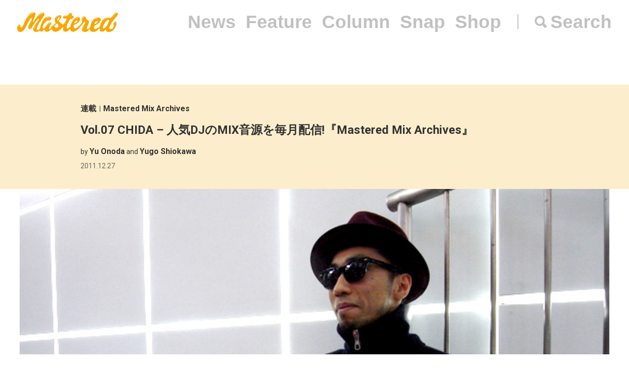

--- FILE ---
content_type: text/html; charset=UTF-8
request_url: https://mastered.jp/exclusive/mix-archives/ema07-chida/
body_size: 16646
content:
<!DOCTYPE html>
<html lang="ja">
<head>
    <meta charset="UTF-8">
    <meta name="viewport"
          content="width=device-width, user-scalable=no, initial-scale=1, minimum-scale=1, maximum-scale=1">
    <link rel="shortcut icon" href="https://mastered.jp/wp-content/themes/mastered/assets/img/common/favicon.ico">
    <link rel="apple-touch-icon" sizes="152x152"
          href="https://mastered.jp/wp-content/themes/mastered/assets/img/common/apple-touch-icon-152x152.png">
    <link rel="apple-touch-icon" sizes="180x180"
          href="https://mastered.jp/wp-content/themes/mastered/assets/img/common/apple-touch-icon-180x180.png">
    <link rel="stylesheet" href="https://mastered.jp/wp-content/themes/mastered/assets/css/app.css?20190423">
            
        
		<!-- All in One SEO 4.2.4 - aioseo.com -->
		<title>Vol.07 CHIDA – 人気DJのMIX音源を毎月配信!『Mastered Mix Archives』</title>
		<meta name="robots" content="max-image-preview:large" />
		<link rel="canonical" href="https://mastered.jp/exclusive/mix-archives/ema07-chida/" />
		<meta name="generator" content="All in One SEO (AIOSEO) 4.2.4 " />
		<meta property="og:locale" content="ja_JP" />
		<meta property="og:site_name" content="Mastered" />
		<meta property="og:type" content="article" />
		<meta property="og:title" content="Vol.07 CHIDA – 人気DJのMIX音源を毎月配信!『Mastered Mix Archives』" />
		<meta property="og:url" content="https://mastered.jp/exclusive/mix-archives/ema07-chida/" />
		<meta property="fb:app_id" content="130866224157830" />
		<meta property="fb:admins" content="1527804117292377" />
		<meta property="og:image" content="https://cdn.mastered.jp/wp-content/uploads/2017/06/13215142/top20.jpg" />
		<meta property="og:image:secure_url" content="https://cdn.mastered.jp/wp-content/uploads/2017/06/13215142/top20.jpg" />
		<meta property="og:image:width" content="650" />
		<meta property="og:image:height" content="400" />
		<meta property="article:published_time" content="2011-12-27T07:27:00+00:00" />
		<meta property="article:modified_time" content="2017-06-30T08:41:03+00:00" />
		<meta property="article:publisher" content="https://www.facebook.com/Masteredjp" />
		<meta name="twitter:card" content="summary_large_image" />
		<meta name="twitter:site" content="@masteredjp" />
		<meta name="twitter:title" content="Vol.07 CHIDA – 人気DJのMIX音源を毎月配信!『Mastered Mix Archives』" />
		<meta name="twitter:creator" content="@masteredjp" />
		<meta name="twitter:image" content="https://cdn.mastered.jp/wp-content/uploads/2017/06/13215142/top20.jpg" />
		<script type="application/ld+json" class="aioseo-schema">
			{"@context":"https:\/\/schema.org","@graph":[{"@type":"WebSite","@id":"https:\/\/mastered.jp\/#website","url":"https:\/\/mastered.jp\/","name":"Mastered\uff08\u30de\u30b9\u30bf\u30fc\u30c9\uff09","description":"Mastered\u306f\u30012017\u5e746\u6708\u307e\u3067EYESCREAM.JP\u3060\u3063\u305f\u30b5\u30a4\u30c8\u304c\u751f\u307e\u308c\u5909\u308f\u3063\u305f\u3001\u65b0\u3057\u3044\u30d5\u30a1\u30c3\u30b7\u30e7\u30f3&\u30ab\u30eb\u30c1\u30e3\u30fc\u30e1\u30c7\u30a3\u30a2\u3067\u3059\u3002\u6bce\u65e5\u66f4\u65b0\u4e2d\uff01","inLanguage":"ja","publisher":{"@id":"https:\/\/mastered.jp\/#organization"}},{"@type":"Organization","@id":"https:\/\/mastered.jp\/#organization","name":"Mastered\uff08\u30de\u30b9\u30bf\u30fc\u30c9\uff09","url":"https:\/\/mastered.jp\/","logo":{"@type":"ImageObject","@id":"https:\/\/mastered.jp\/#organizationLogo","url":"https:\/\/cdn.mastered.jp\/wp-content\/uploads\/2022\/02\/07104309\/mastered_logo.png"},"image":{"@id":"https:\/\/mastered.jp\/#organizationLogo"},"sameAs":["https:\/\/www.facebook.com\/Masteredjp","https:\/\/twitter.com\/masteredjp","https:\/\/www.instagram.com\/masteredjp\/"]},{"@type":"BreadcrumbList","@id":"https:\/\/mastered.jp\/exclusive\/mix-archives\/ema07-chida\/#breadcrumblist","itemListElement":[{"@type":"ListItem","@id":"https:\/\/mastered.jp\/#listItem","position":1,"item":{"@type":"WebPage","@id":"https:\/\/mastered.jp\/","name":"\u30db\u30fc\u30e0","description":"Mastered\u306f\u30012017\u5e746\u6708\u307e\u3067EYESCREAM.JP\u3060\u3063\u305f\u30b5\u30a4\u30c8\u304c\u751f\u307e\u308c\u5909\u308f\u3063\u305f\u3001\u65b0\u3057\u3044\u30d5\u30a1\u30c3\u30b7\u30e7\u30f3&\u30ab\u30eb\u30c1\u30e3\u30fc\u30e1\u30c7\u30a3\u30a2\u3067\u3059\u3002\u6bce\u65e5\u66f4\u65b0\u4e2d\uff01","url":"https:\/\/mastered.jp\/"},"nextItem":"https:\/\/mastered.jp\/exclusive\/mix-archives\/ema07-chida\/#listItem"},{"@type":"ListItem","@id":"https:\/\/mastered.jp\/exclusive\/mix-archives\/ema07-chida\/#listItem","position":2,"item":{"@type":"WebPage","@id":"https:\/\/mastered.jp\/exclusive\/mix-archives\/ema07-chida\/","name":"Vol.07 CHIDA - \u4eba\u6c17DJ\u306eMIX\u97f3\u6e90\u3092\u6bce\u6708\u914d\u4fe1!\u300eMastered Mix Archives\u300f","url":"https:\/\/mastered.jp\/exclusive\/mix-archives\/ema07-chida\/"},"previousItem":"https:\/\/mastered.jp\/#listItem"}]},{"@type":"Person","@id":"https:\/\/mastered.jp\/author\/yuonoda\/#author","url":"https:\/\/mastered.jp\/author\/yuonoda\/","name":"Yu Onoda","image":{"@type":"ImageObject","@id":"https:\/\/mastered.jp\/exclusive\/mix-archives\/ema07-chida\/#authorImage","url":"https:\/\/secure.gravatar.com\/avatar\/d6fe2608c24118d81c726db2335bd29b?s=96&d=mm&r=g","width":96,"height":96,"caption":"Yu Onoda"}},{"@type":"WebPage","@id":"https:\/\/mastered.jp\/exclusive\/mix-archives\/ema07-chida\/#webpage","url":"https:\/\/mastered.jp\/exclusive\/mix-archives\/ema07-chida\/","name":"Vol.07 CHIDA \u2013 \u4eba\u6c17DJ\u306eMIX\u97f3\u6e90\u3092\u6bce\u6708\u914d\u4fe1!\u300eMastered Mix Archives\u300f","inLanguage":"ja","isPartOf":{"@id":"https:\/\/mastered.jp\/#website"},"breadcrumb":{"@id":"https:\/\/mastered.jp\/exclusive\/mix-archives\/ema07-chida\/#breadcrumblist"},"author":"https:\/\/mastered.jp\/author\/yuonoda\/#author","creator":"https:\/\/mastered.jp\/author\/yuonoda\/#author","image":{"@type":"ImageObject","@id":"https:\/\/mastered.jp\/#mainImage","url":"https:\/\/cdn.mastered.jp\/wp-content\/uploads\/2017\/06\/13215142\/top20.jpg","width":650,"height":400},"primaryImageOfPage":{"@id":"https:\/\/mastered.jp\/exclusive\/mix-archives\/ema07-chida\/#mainImage"},"datePublished":"2011-12-27T07:27:00+00:00","dateModified":"2017-06-30T08:41:03+00:00"}]}
		</script>
		<script type="text/javascript" >
			window.ga=window.ga||function(){(ga.q=ga.q||[]).push(arguments)};ga.l=+new Date;
			ga('create', "UA-100208606-1", 'auto');
			ga('send', 'pageview');
		</script>
		<script async src="https://www.google-analytics.com/analytics.js"></script>
		<!-- All in One SEO -->

<link rel='dns-prefetch' href='//mastered.jp' />
<link rel='dns-prefetch' href='//s.w.org' />
		<script type="text/javascript">
			window._wpemojiSettings = {"baseUrl":"https:\/\/s.w.org\/images\/core\/emoji\/11\/72x72\/","ext":".png","svgUrl":"https:\/\/s.w.org\/images\/core\/emoji\/11\/svg\/","svgExt":".svg","source":{"concatemoji":"https:\/\/mastered.jp\/wp-includes\/js\/wp-emoji-release.min.js?ver=4.9.26"}};
			!function(e,a,t){var n,r,o,i=a.createElement("canvas"),p=i.getContext&&i.getContext("2d");function s(e,t){var a=String.fromCharCode;p.clearRect(0,0,i.width,i.height),p.fillText(a.apply(this,e),0,0);e=i.toDataURL();return p.clearRect(0,0,i.width,i.height),p.fillText(a.apply(this,t),0,0),e===i.toDataURL()}function c(e){var t=a.createElement("script");t.src=e,t.defer=t.type="text/javascript",a.getElementsByTagName("head")[0].appendChild(t)}for(o=Array("flag","emoji"),t.supports={everything:!0,everythingExceptFlag:!0},r=0;r<o.length;r++)t.supports[o[r]]=function(e){if(!p||!p.fillText)return!1;switch(p.textBaseline="top",p.font="600 32px Arial",e){case"flag":return s([55356,56826,55356,56819],[55356,56826,8203,55356,56819])?!1:!s([55356,57332,56128,56423,56128,56418,56128,56421,56128,56430,56128,56423,56128,56447],[55356,57332,8203,56128,56423,8203,56128,56418,8203,56128,56421,8203,56128,56430,8203,56128,56423,8203,56128,56447]);case"emoji":return!s([55358,56760,9792,65039],[55358,56760,8203,9792,65039])}return!1}(o[r]),t.supports.everything=t.supports.everything&&t.supports[o[r]],"flag"!==o[r]&&(t.supports.everythingExceptFlag=t.supports.everythingExceptFlag&&t.supports[o[r]]);t.supports.everythingExceptFlag=t.supports.everythingExceptFlag&&!t.supports.flag,t.DOMReady=!1,t.readyCallback=function(){t.DOMReady=!0},t.supports.everything||(n=function(){t.readyCallback()},a.addEventListener?(a.addEventListener("DOMContentLoaded",n,!1),e.addEventListener("load",n,!1)):(e.attachEvent("onload",n),a.attachEvent("onreadystatechange",function(){"complete"===a.readyState&&t.readyCallback()})),(n=t.source||{}).concatemoji?c(n.concatemoji):n.wpemoji&&n.twemoji&&(c(n.twemoji),c(n.wpemoji)))}(window,document,window._wpemojiSettings);
		</script>
		<style type="text/css">
img.wp-smiley,
img.emoji {
	display: inline !important;
	border: none !important;
	box-shadow: none !important;
	height: 1em !important;
	width: 1em !important;
	margin: 0 .07em !important;
	vertical-align: -0.1em !important;
	background: none !important;
	padding: 0 !important;
}
</style>
<link rel='stylesheet' id='contact-form-7-css'  href='https://mastered.jp/wp-content/plugins/contact-form-7/includes/css/styles.css?ver=4.8-dev' type='text/css' media='all' />
<link rel='stylesheet' id='style-css'  href='https://mastered.jp/wp-content/themes/mastered/style.css?ver=4.9.26' type='text/css' media='all' />
<script type='text/javascript' src='https://mastered.jp/wp-includes/js/jquery/jquery.js?ver=1.12.4'></script>
<script type='text/javascript' src='https://mastered.jp/wp-includes/js/jquery/jquery-migrate.min.js?ver=1.4.1'></script>
<link rel='https://api.w.org/' href='https://mastered.jp/wp-json/' />
<link rel="EditURI" type="application/rsd+xml" title="RSD" href="https://mastered.jp/xmlrpc.php?rsd" />
<link rel="wlwmanifest" type="application/wlwmanifest+xml" href="https://mastered.jp/wp-includes/wlwmanifest.xml" /> 
<link rel='prev' title='編集部員の自腹買いアイテムをチープな写真とともに振り返る！2011年秋冬着倒れ総括！' href='https://mastered.jp/exclusive/kidaore/kidaore-2011-autumn-winter/' />
<link rel='next' title='不定期連載企画：常連さんのいるお店。Vol.01：西麻布『坊野』' href='https://mastered.jp/exclusive/jourensan/jourensan-01/' />
<meta name="generator" content="WordPress 4.9.26" />
<link rel='shortlink' href='https://mastered.jp/?p=153181' />
<link rel="alternate" type="application/json+oembed" href="https://mastered.jp/wp-json/oembed/1.0/embed?url=https%3A%2F%2Fmastered.jp%2Fexclusive%2Fmix-archives%2Fema07-chida%2F" />
<link rel="alternate" type="text/xml+oembed" href="https://mastered.jp/wp-json/oembed/1.0/embed?url=https%3A%2F%2Fmastered.jp%2Fexclusive%2Fmix-archives%2Fema07-chida%2F&#038;format=xml" />

<!-- This site is using AdRotate v5.8.23 Professional to display their advertisements - https://ajdg.solutions/ -->
<!-- AdRotate CSS -->
<style type="text/css" media="screen">
	.g { margin:0px; padding:0px; overflow:hidden; line-height:1; zoom:1; }
	.g img { height:auto; }
	.g-col { position:relative; float:left; }
	.g-col:first-child { margin-left: 0; }
	.g-col:last-child { margin-right: 0; }
	@media only screen and (max-width: 480px) {
		.g-col, .g-dyn, .g-single { width:100%; margin-left:0; margin-right:0; }
	}
</style>
<!-- /AdRotate CSS -->

<meta http-equiv="Last-Modified" content="Sat, 24 Jan 2026 19:54:47 GMT" />
</head>
    <body>
    <script src="https://player.vimeo.com/api/player.js"></script><div id="vue-app" ontouchstart="" v-bind:class="{'u-scroll--disabled' : this.$store.getters.isActiveNavbarPanelNav}">

    <div id="vue-app--inner">
        <vue-navbar v-bind:start-fixed-position="0" slug="exclusive" v-bind:adjack="false">
            <div slot="popularSearchList" class="u-mt--xxs">
    </div>
        </vue-navbar>


    
                    <vue-bars></vue-bars>
        
        
        <section ref="js-article-153181">
            <div class="c-header">
                <div class="c-header__inner">
                    <div class="c-header__item">
                        <ul class="c-categories">
                            <li class="c-categories__item">
                                <a href="https://mastered.jp/exclusive/"
                                   class="c-categories__item__link u-fw--bold">
                                    連載                                </a>
                            </li>
                                                            <li class="c-categories__item">
                                    <a href="https://mastered.jp/category/mix-archives/"
                                       class="c-categories__item__link u-fw--bold">
                                        Mastered Mix Archives                                    </a>
                                </li>
                                                    </ul>
                    </div>
                    <div class="c-header__item">
                        <h1 class="c-h u-fs--xl">Vol.07 CHIDA &#8211; 人気DJのMIX音源を毎月配信!『Mastered Mix Archives』</h1>
                    </div>
                        <div class="c-header__item">
        <p class="c-p u-fs--s">by <span class="c-author">Yu Onoda</span> and <span class="c-author">Yugo Shiokawa</span></p>
    </div>
                    <p class="c-p u-fs--s u-mt--xxxs">
    <time datetime="2011-12-27"
          class="c-time">
        2011.12.27    </time>
</p>
                </div>
            </div>
                            <div class="c-thumbnail c-thumbnail--small-space">
                        <div class="c-thumbnail__img">
        <div class="c-keepaspectbg">
            <div class="c-keepaspectbg__main">
                <div class="c-keepaspectbg__main__img"
                     style="background-image: url(https://cdn.mastered.jp/wp-content/uploads/2017/06/13215142/top20.jpg);"></div>
            </div>
        </div>
    </div>
                    <div class="c-thumbnail__content">
                        <div class="c-thumbnail__content__inner">
                                                            <div class="c-caption">
                                                                    </div>
                                                                                        <div class="c-excerpt">
                                    MasteredレコメンドのDJへのインタビューとエクスクルーシヴ・ミックスを紹介する新装「Mastered Mix Archives」。通算7回目、新装第1回目に登場するのは、日本のディスコ、ハウス・シーンを牽引するDJ CHIDA。<BR><BR>
国内のみならず、米国ロサンゼルスやイギリス、ポルトガルでの現場経験を積み重ねながら、2009年に始動した自身のレーベル、<a href="http://enetokyo.blogspot.com/">ene</a>の国際的評価も高まりつつある彼のキャリアとレーベルのマスタープラン、そして、世界のダンス・ミュージック・シーンにおける日本とは？ 2012年の音楽シーンのヒントとなりそうな発言の数々と素晴らしいDJミックスをお楽しみください。                                </div>
                                                                                        <p class="c-p u-fw--bold u-fs--s u-mt--l">
                                                                    </p>
                                                    </div>
                    </div>
                </div>
                                    <ul class="c-shares u-mt--xl">
    <li class="c-shares__item">
        <a href="http://www.facebook.com/share.php?u=https%3A%2F%2Fmastered.jp%2Fexclusive%2Fmix-archives%2Fema07-chida%2F" target="_blank"
           class="c-share c-share--facebook c-share--facebook-gray"></a>
    </li>
    <li class="c-shares__item">
        <a href="https://twitter.com/intent/tweet?url=https%3A%2F%2Fmastered.jp%2Fexclusive%2Fmix-archives%2Fema07-chida%2F&text=Vol.07+CHIDA+%26%238211%3B+%E4%BA%BA%E6%B0%97DJ%E3%81%AEMIX%E9%9F%B3%E6%BA%90%E3%82%92%E6%AF%8E%E6%9C%88%E9%85%8D%E4%BF%A1%21%E3%80%8EMastered+Mix+Archives%E3%80%8F&via=masteredjp&hashtags=masteredjp" target="_blank"
           class="c-share c-share--twitter c-share--twitter-gray"></a>
    </li>
    <li class="c-shares__item">
        <a href="http://line.me/R/msg/text/?Vol.07+CHIDA+%26%238211%3B+%E4%BA%BA%E6%B0%97DJ%E3%81%AEMIX%E9%9F%B3%E6%BA%90%E3%82%92%E6%AF%8E%E6%9C%88%E9%85%8D%E4%BF%A1%21%E3%80%8EMastered+Mix+Archives%E3%80%8Fhttps%3A%2F%2Fmastered.jp%2Fexclusive%2Fmix-archives%2Fema07-chida%2F" target="_blank"
           class="c-share c-share--line c-share--line-gray"></a>
    </li>
    <li class="c-shares__item">
        <a href="http://b.hatena.ne.jp/entry/https%3A%2F%2Fmastered.jp%2Fexclusive%2Fmix-archives%2Fema07-chida%2F" target="_blank"
           class="c-share c-share--hatena c-share--hatena-gray"></a>
    </li>
</ul>
            <div class="c-ad-container u-align--center u-mt--xxl">
                <div class="c-ad">
                    <!-- Either there are no banners, they are disabled or none qualified for this location! -->                </div>
            </div>
            <div
                class="c-container u-pt--xxl">
                <section class="c-container__main">
                    <div class="c-section">
                        <div class="c-wppost">
                            <p>※ダウンロード版の提供は<strong>一週間限定</strong>となります。お早めに。</p>
<p><div class="iframe"><iframe width="100%" height="400" src="https://www.mixcloud.com/widget/iframe/?feed=https%3A%2F%2Fwww.mixcloud.com%2Fmasteredjp%2Feyescreamjp-mix-archives-07-by-chida%2F&#038;light=1" frameborder="0"></iframe></div></p>
<p><strong>※ダウンロード版の配信は終了しました。</strong></p>
<p class="innerIndex">今はものすごくチャンスのある時代だと思うし、日本には出て行くべき人たちがたくさんいると思います。</p>
<p class="kikite">&#8212; CHIDAくんは今年でDJ歴は何年になるんですか？</p>
<p><strong>CHIDA</strong>：高校3年生の時に始めたんだけど、パーティでギャラをもらってDJするようになったのは92年に東京へ出てきてからだから、来年で20年。とはいえ、周りの先輩DJの20年というレベルにはまだ達してないんですけど（笑）。</p>
<p class="kikite">&#8212; いやいや、立派な歴史ですよ。最初からハウスをプレイしていたの？</p>
<p><strong>CHIDA</strong>：最初からハウスとヒップホップが両方好きで、僕が18歳の頃はちょうどKLFとかXLレコーディングス時代のプロディジーみたいなUKレイヴものや、スナップとかブラックボックスのようないわゆるイタロハウスが<span class="chu">（当時の洋楽テレビ番組）</span>「BEAT UK」で紹介されていて、チャートに上がってくる音楽を地元仙台のタワー・レコードへ買いに行ってましたね。あと、ダンスも流行ってて踊るのが好きだったから、ヒップホップやヒップハウスを含めたダンス・ミュージック全般。全てが新しかったから、幅広く追っかけてました。</p>
<p class="kikite">&#8212; 長らく遊んできて、あるいはDJを続けてきて、CHIDAくんに大きな影響を与えたDJや音楽体験って？</p>
<div id="attachment_67343" style="width: 240px" class="wp-caption alignright"><a href="http://www.amazon.co.jp/gp/product/B0036WPBZI/ref=as_li_ss_tl?ie=UTF8&amp;tag=clstr-22&amp;linkCode=as2&amp;camp=247&amp;creative=7399&amp;creativeASIN=B0036WPBZI"><img class="size-medium wp-image-67343" title="Strictly" src="https://cdn.mastered.jp/wp-content/uploads/2011/12/Strictly-300x300.jpg" alt="" width="230" height="230" /></a><p class="wp-caption-text"><strong>DJ NORI &amp; TOHRU TAKAHASHI『20 YEARS OF STRICTLY RHYTHM』</strong><br />STRICTLY RHYTHMレーベル20周年を記念してリリースされた、DJ NORIと高橋透によるミックスCD。CHIDA&amp;DJ KENT名義で、Lou2『Freaky』のエディットに参加。</p></div>
<p><strong>CHIDA</strong>：最初のターニング・ポイントは、東京に出てきて、夜な夜な遊んだYELLOWやGOLDかな。どういうことかというと、自分はお酒を飲まないからシラフな状態で高橋透さんとかNORIさん、EMMAさんのDJで毎週のように5、6時間踊り続けていたんですけど、何もかも知らない自分には &#8220;コレ知らない。良い！&#8221;が朝まで続くわけで。しかも、それが地元にはない超強力なサウンドシステムで鳴らされていたことだけに気持ちがアゲられていたんですね。しかも、朝まで踊った後、GOLDのあった芝浦から自転車で帰ってたし（笑）。</p>
<p class="kikite">&#8212; はははは。</p>
<p><strong>CHIDA</strong>：そして、92年から94年くらいにかけて、どんなソースからダンス・ミュージックの情報を得ていたかというと、今みたいにネットで情報が得られなかったから、remixとかLOUDのレビューとDJチャートの他、<span class="chu">（渋谷のDJショップ）</span>「PACO」で売ってたフランキー・ナックルズとかデヴィッド・モラレス、トニー・ハンフリーズのDJミックステープなんですよね。そのテープはNYのラジオ局で放送されたマスターミックス・ショーの音源をダビングしたものなんだけど、そのテープを、まだハウス・ミュージックを専門に扱っていた時代のDMRに持って行って「これ、何か判りますか？」って訊いて、毎月のようにチェックしては買ってて。彼らのDJはGOLDやYELLOWでも聴けたんですけど、そのプレイを本場ニューヨークで聴いたのが95年。それが第2のターニング・ポイントかな。</p>
<p class="kikite">&#8212; ニューヨーク・ハウス全盛期の音楽体験って、スゴそうですね。</p>
<p><strong>CHIDA</strong>：その時、一緒に行ったのが大学の同級生で四街道ネイチャーに加入する前の<span class="chu">(DJ）</span>KENTで。2人とも初めての海外旅行で、ニューヨークには3週間滞在したんですけど、そこでフランキー・ナックルズやジュニア・ヴァスケスを聴きにきている人のほとんどがゲイだったこととか、ゲイとノンケのパーティがはっきりと分かれていること。あと、来てるお客さんのダンスも違うし、そのダンスもDJの方は向かずに自由に踊ってたり、もっと言えば、向こうには当時のGOLDやYELLOWでは体感出来ないような更に凄いサウンドシステムがあって、そのカルチャーショックがものすごくデカかったです。</p>
<p class="kikite">&#8212; KENTくんはヒップホップだけじゃなく、当時からハウスも聴いてたんですね。</p>
<div id="attachment_67342" style="width: 240px" class="wp-caption alignright"><a href="http://www.amazon.co.jp/gp/product/B0000630CY/ref=as_li_ss_tl?ie=UTF8&amp;tag=clstr-22&amp;linkCode=as2&amp;camp=247&amp;creative=7399&amp;creativeASIN=B0000630CY"><img class="size-medium wp-image-67342" title="MAW" src="https://cdn.mastered.jp/wp-content/uploads/2011/12/MAW-300x300.jpg" alt="" width="230" height="230" /></a><p class="wp-caption-text"><strong>Masters At Work『Our Time Is Coming』</strong><br />“リトル” ルイ・ヴェガと、ケニー “ドープ” ゴンザレスからなる二人組のプロデュースチームが自身の名義でリリースした、2002年発のアルバム。ロイ・エアーズやパティ・オースティン、ジェームス・イングラムなど、大御所アーティストも多数参加した、MAWらしい豪華盤。</p></div>
<p><strong>CHIDA</strong>：もちろん、ベースはヒップホップだったんだけど、ハウスも好きでしたね。で、KENTは大学1年の時から、俺は大学2年の時からKENTに誘ってもらって、某レコード会社<span class="chu">（以下A社）</span>でバイトをするようになるんだけど、当時は音楽専門誌や、DJへのプロモーターの仕事をしていました。当時はイジャット・ボーイズのレーベル、U-STARやNOID、ジョーイ・ネグロのレーベル、Zレコーズだったりっていう、いわゆるUKディスコもののプロモ・シングルも毎週送られてきてて、良くKENTと奪い合ってましたね。あと、KENTがヒップホップDJで僕がハウスDJっていうコンビだったこともあって、その頃は和製マスターズ・アット・ワークと社内で呼ばれたり。実際マスターズ・アット・ワークが95年に新宿リキッドルームでプレイした時、僕ら2人でオープニングDJをやった事もありました。</p>
<p class="kikite">&#8212; ははは。CHIDAくんKENTくんは大学生にして、A社で働きながら音楽ビジネスの仕組みを教わったんですね。</p>
<p><strong>CHIDA</strong>：ですね。KENTは2〜3年でアーティスト活動に専念する為にA社を離れたけど、自分は残って大学卒業と共に再入社して、3年働いた後、某アーティスト・マネージメント・プロダクションに誘われて、アーティスト・マネージメントとレーベルをやらせてもらえる事になったんです。それがFOREPLAYっていうレーベルで、第一弾シングルはDJ KAWASAKIとTakuji aka GEETEKのデュオ、G.K.でした。FOREPLAYから日本人4アーティスト、5枚の12&#8243;をリリース後、CRUE-Lに入社して、「DIYレーベル、かくありき」っていう今の自分を形成するのに重要な6年を過ごさせてもらったっていう。</p>
<p class="kikite">&#8212; そうやって仕事として音楽ビジネスの経験を積みながら、DJはずっとやってたわけだよね？</p>
<div id="attachment_67338" style="width: 240px" class="wp-caption alignright"><a href="http://www.amazon.co.jp/gp/product/B00007KJCL/ref=as_li_ss_tl?ie=UTF8&amp;tag=clstr-22&amp;linkCode=as2&amp;camp=247&amp;creative=7399&amp;creativeASIN=B00007KJCL"><img class="size-medium wp-image-67338" title="gk" src="https://cdn.mastered.jp/wp-content/uploads/2011/12/gk-300x300.jpg" alt="" width="230" height="230" /></a><p class="wp-caption-text"><strong>G.K.『GK SOUND』</strong><br />DJ KAWASAKIとTakuji aka Geetekによるユニット。CHIDAのレーベル「FOREPLAY」第一弾アーティストとしてデビュー後、瀧見憲司率いるCRUE-Lからアルバムをリリース。2003年作。</p></div>
<p><strong>CHIDA</strong>：そうですね。93年から今はなき渋谷のCAVE<span class="chu">（現MODULE）</span>でKENTとやってたパーティ、それからKENSEIくんやHIRAGURIくんなんかがやってた「Smokin&#8217; Some Shit」ってパーティに誘ってもらって。そのあと、96年にEMMAさんとMALAWI ROCKSをやってた川内太郎さんに誘ってもらい、毎週金曜日にはMANIAC LOVE、毎週土曜日には新宿二丁目にあったAUTOMATICでも回すようになって。その後は青山LOOPでLIGHTHOUSE RECORDSのMORIHIRO、長谷川賢司くんとの「響」、2000年3月から今も続く「DANCAHOLIC」っていうパーティをやってるという。</p>
<p class="kikite">&#8212; そして、90年後期になるとUSハウスがハードハウス化していきながら、かつての勢いが落ち着いていくなかで、USハウスを独自に発展、解釈したUKハウスがじわじわ出てきましたよね。</p>
<p><strong>CHIDA</strong>：そうですね。当時、自分はUSハウス、いわゆるディープ・ハウスにどっぷりだった時、DMRではUKから出てきた<span class="chu">（DJハーヴィーのリエディット・レーベル）</span>ブラック・コックやU-STARのレコードを売っていて。当時日本人で唯一UKのOPENからもレコードリリースしてたDAN K.という同い年のDJが働いていたんだけど、その彼がいつもプッシュしてたのがそのUK NU HOUSEモノでした。うにょうにょしたおかしなハウスが出てきたなって面白がってはいたんだけど、その後、そのシーンが自分にとって大きな意味を持つことになるとは思ってなかったですね。当時はリエディットの概念もよく分かってなかったから、BPMがずれるようなブラック・コックのエディットが持つユーモラス、グルーヴ、パワーというものを理解するのにかなり時間がかかりました（笑）。今でこそレア盤化しているけど、当時はずっとレコ屋の壁の棚に残ってたし。</p>
<div id="attachment_67339" style="width: 240px" class="wp-caption alignright"><a href="http://www.amazon.co.jp/gp/product/B003RA16EE/ref=as_li_ss_tl?ie=UTF8&amp;tag=clstr-22&amp;linkCode=as2&amp;camp=247&amp;creative=7399&amp;creativeASIN=B003RA16EE"><img class="size-medium wp-image-67339" title="inouekaoru" src="https://cdn.mastered.jp/wp-content/uploads/2011/12/inouekaoru-300x330.jpg" alt="" width="230" height="253" /></a><p class="wp-caption-text"><strong>KAORU INOUE『SACRED DAYS』</strong><br />昨年リリースされた、Chidaと縁深い井上薫の最新アルバム。フロアキラー『GROUND RHYTHM』を筆頭に、ワールドミュージックとテッキーなダンスミュージックの邂逅による、井上節全開の傑作。</p></div>
<p class="kikite">&#8212; その後のターニング・ポイントは？</p>
<p><strong>CHIDA</strong>：2004年3月にLAのウェアハウスで体験したハーヴィーのプレイですね。2000年辺りから、それまでハマっていたディープ・ハウス以上にヨーロッパから出てくるレフトフィールドなハウスが面白くなって、徐々に取り入れるようになるんだけど、自分の意識が変わりかけていた時期にダメ押しでハーヴィーに衝撃を受けたっていう。まず、23時から2時まで瀧見さんとハーヴィーのCRUE-L/BLACK COCK PARTYで遊んだ後、霧の中、2時間近く車で迷子になりながらウェアハウスに辿り着いて。ローカルな人間が100人も来ないそのパーティは朝の4時から7時まで僕がDJをして、その後夕方17時まで（笑）。僕らは13時ごろに脱落したんですけど、ハーヴィーはかなりリラックスした状態で、音楽の鳴らし方も過ごし方も「家の延長」みたいな感じだったんですよね。その体験が自分にとってのパラダイス・ガラージだったと。その究極のパーティー体験が今も自分の原動力になっているし、ルールもなく、全てが肯定されて、そこにいるみんながとにかく全員ハッピーで。あんなパーティは初めてでした。</p>
<p class="kikite">&#8212; うんうん。</p>
<div id="attachment_67341" style="width: 240px" class="wp-caption alignright"><a href="http://www.amazon.co.jp/gp/product/B000T05RRW/ref=as_li_ss_tl?ie=UTF8&amp;tag=clstr-22&amp;linkCode=as2&amp;camp=247&amp;creative=7399&amp;creativeASIN=B000T05RRW"><img class="size-medium wp-image-67341" title="MAPOGAFRICA" src="https://cdn.mastered.jp/wp-content/uploads/2011/12/MAPOGAFRICA-300x265.jpg" alt="" width="230" height="203" /></a><p class="wp-caption-text"><strong>Map Of Africa『Map Of Africa』</strong><br />DJハーヴィーと、ラブンタグのトーマス・バロックによるサイケデリックなユニット、Map Of Africaの現時点では唯一となるアルバム。2007年リリース。</p></div>
<p><strong>CHIDA</strong>：その時、ハーヴィーが人前で初めてMAP OF AFRICAの音源をプレイしたんですけど、同じ曲を6回くらいかけて、本人も熱唱してたっていう（笑）。それがここ10年では一番の体験ですかね。あの体験があるからこそ、いくら辛くても止められないです（笑）。あとは辻堂のビーチハウスSPUTNIKでの数々のグッドパーティーに、2000年頃の武尊祭とか三重のelevenだったり、奄美大島の皆既日食祭. . . いろいろありますね。</p>
<p class="kikite">&#8212; DJそれぞれ、そういう過去に通ってきた音楽の年輪や体験がプレイに表れるものだと思うんですよ。</p>
<p><strong>CHIDA</strong>：自分の場合、2005〜6年まではとにかく新譜を買い続けてて、その時々の新しい音楽をプレイし続けていたんですけど、その頃を境にようやく過去に自分が通ってきた音楽を振り返ることが出来て。自分のレコード棚を再発掘することで、リプレゼント出来るようになって、自分のセットで年輪の厚みを出せるようになってきた気がしますね。。</p>
<p class="kikite">&#8212; そして、2009年にCHIDAくん主宰のレーベル、eneが始動して、間もなく3年が経とうとしているわけですが。</p>
<div id="attachment_67340" style="width: 240px" class="wp-caption alignright"><a href="http://www.amazon.co.jp/gp/product/B001ULYCIO/ref=as_li_ss_tl?ie=UTF8&amp;tag=clstr-22&amp;linkCode=as2&amp;camp=247&amp;creative=7399&amp;creativeASIN=B001ULYCIO"><img class="size-medium wp-image-67340" title="kuwata" src="https://cdn.mastered.jp/wp-content/uploads/2011/12/kuwata-300x312.jpg" alt="" width="230" height="239" /></a><p class="wp-caption-text"><strong>桑田つとむ『This Is My House』</strong><br />DJ YASとの長寿パーティ「TIGHT」や、DJ KENSEIとのライブミックス『In Time,Like This』など、ヒップホップヘッズにはおなじみのDJ Quietstormによる、シカゴハウスへの愛情を前面に押し出した変名ユニット、桑田つとむの1stアルバム。eneより2009年リリース。</p></div>
<p><strong>CHIDA</strong>：まずいですね（笑）。ここまでリリースしたのが国内ではPSYCHOGEMに桑田つとむ、THE BACKWOODSにCOS/MES。海外ではポルトガルのTiagoとかアイルランドのLord Of The Islesの計11タイトル。COS/MESとの共同レーベル、FUNIKIeneで2タイトル。そして、今は13作目以降のリリース準備中です。</p>
<p class="kikite">&#8212; 言葉に出来るレーベルのイメージは？</p>
<p><strong>CHIDA</strong>：一言でいえば、やっぱり日本のレーベルだし、日本人にしか作れないものを出しているつもりなんですけど、それはメインストリームのトレンドとは関係なく成立しているんじゃないかな、と。例えば、COS/MESは、ハウスでもテクノでもなければ、ロックでもないっていう個性の強いアーティストだし、自分のようにディスコからハウスからテクノからロックから、色んなダンス・ミュージックを好きな人たちに向けてリリースしているつもりというか。そして、今もアナログでDJをしていることもあって、その曲を愛して止まないか、DJの時にもプレイしたい曲なのかどうかというジャッジでアナログをカットしてます。</p>
<p class="kikite">&#8212; アナログへの強いこだわりはeneの大きな特徴ですよね。</p>
<p><strong>CHIDA</strong>：海外ではイギリスのPhonicaとPicadilly Records他数件にしか卸していないんだけど、ここ最近、Facebook経由で南米やアメリカ、東南アジアの国からも「eneのアナログを買ったよ」っていうリアクションをもらうことが増えて、自分の体感としての認知度は広がっていってるなって。これが仮にデジタル配信だけのリリースだったら、そんな風に広がっていかないと思うし、世界中には自分が思っている以上にアナログ愛好家はいるんだなって。しかも、eneのアナログは輸送費の関係上、アメリカやイギリスのレコードの2〜3倍くらいの値段で売ってるわけだから、それでも買ってくれるDJの熱意っていうのは相当なものですよね。</p>
<div id="attachment_67337" style="width: 240px" class="wp-caption alignright"><a href="http://www.amazon.co.jp/gp/product/B003L0W6D0/ref=as_li_ss_tl?ie=UTF8&amp;tag=clstr-22&amp;linkCode=as2&amp;camp=247&amp;creative=7399&amp;creativeASIN=B003L0W6D0"><img class="size-medium wp-image-67337" title="backwoods" src="https://cdn.mastered.jp/wp-content/uploads/2011/12/backwoods-300x265.jpg" alt="" width="230" height="203" /></a><p class="wp-caption-text"><strong>The Backwoods『The Backwoods』</strong><br />CHIDAの盟友、FORCE OF NATUREのDJ KENTが、満を持して新たな名義で送り出した待望のソロ作。eneより2010年リリース。</p></div>
<p class="kikite">&#8212; それはデジタル配信全盛のいま、尋常じゃない熱意をアナログ盤に感じるからなんでしょうし、さらにはそうしたアナログが極東の日本から発信されることの意義が音楽の価値、使い捨てのコンビニエンスなものじゃなく、アートとしての音楽の価値をぐっと高めているような気もします。</p>
<p><strong>CHIDA</strong>：そうそう。大きい会社は既にアナログのリリースやめてるし、アナログを製造する事が難しくなってきていますからね。だから、来日した海外のDJとレコ屋で会うとみんな日本人のレコードをチェックしてますよ。しかも、今は昔と比べて、曲のクオリティもあがってるし、ギグをしに海外に出て行くDJも増えたし、僕らが10年、15年前に目指していた状況に近づいていってるいい時期なのかなって。</p>
<p class="kikite">&#8212; 今はメールやTwitter、Facebookみたいにコミュニケーションのツールはあるわけじゃないですか。だから、外に向かっていく意識があれば、海外のDJやクリエイターとやりとり出来るし、eneは積極的に海外に向けて発信していますよね。</p>
<p><strong>CHIDA</strong>：そう。そして、発信し続けていれば、誰かがそれに食らいついてくれる。そして、そのつながりが新たなつながりを紹介してくれたり、海外からデモも届くようになる。かつてはファックスでやり取りしていたことが本当に簡単にコミュニケーション取れるようになりました。だから、今はものすごくチャンスのある時代だと思うし、日本には出て行くべき人たちがたくさんいると思います。今年夏にCOS/MESの5iveと出掛けたイギリス、ポルトガル・ツアーもそうやって実現したんだけど、「来年も来ないか」って話が来たり、大晦日にはインドネシアのジャカルタでもプレイするんですけど、先月そのクラブにはDJ KENTが行ってたり。この勢いは止めちゃいけないなと…。</p>
<p class="kikite">&#8212; 繰り返しになりますが、CHIDAくんとeneの活動を見ていると、そのためにまず必要なのは熱意なんだなって。</p>
<div id="attachment_67336" style="width: 240px" class="wp-caption alignright"><a href="https://cdn.mastered.jp/wp-content/uploads/2011/12/0112.jpg"><img class="size-medium wp-image-67336" title="01" src="https://cdn.mastered.jp/wp-content/uploads/2011/12/0112-300x460.jpg" alt="" width="230" height="352" /></a><p class="wp-caption-text"><strong>Chida（チダ）</strong><br />世界のダンスミュージックシーンから注目される東京発のレーベル「ene」の主宰にして、キャリア20年を誇るベテランDJ。ハウスミュージックを中心とした、ブレの無い世界観にファンも多い。現在の東京アンダーグラウンドダンスミュージックシーンを語る上で、欠かすことのできない存在。</p></div>
<p><strong>CHIDA</strong>：熱意、情熱ですね。THE BACKWOODS、COS/MESのみならず、そこに共鳴してくれるアーティストが海外にも増えつつあるし、そういう意味ではこれからがさらに楽しみですね。</p>
<p class="kikite">&#8212; そんなわけで、今回、CHIDAくんには日本人アーティストのトラックも多めに入れてDJミックスを作ってもらったという。</p>
<p><strong>CHIDA</strong>：現場のDJでも日本産のレコードを良くプレイしますけど、それは実際パーティーに聴きに来ていただくとして、今回はいろんな場面で聴いてもらえるようなチルアウトミックスにしました。今年リリースしたene/FUNIKI eneの音源、今進行中のCOS/MESのSeahawksのリミックスや、10年以上前のCalm, chari chariクラシック、KENKOU君の音を今年良く聴いたチルめな新譜とともに、心と身体に優しいミックスになったんじゃないかな、と。年末年始にこたつや布団の中でしっぽり聴いてもらいたいですね。</p>
<p class="kikite">&#8212; 最後にeneの2012年のリリース・プランを話せる範囲でお願いします。</p>
<p><strong>CHIDA</strong>：来年、eneからのリリースが決まっているのはTHE BACKWOODS「FLYING BUGS」のKAORU INOUEリミックス、それからイギリスのCOYOTEの新曲を1年くらいかけて自分でリミックスしてるやつと（笑）、イタリアのBeppe Loda &amp; Mushrooms ProjectのDISCOSSESSIONリミックス入りのEP。ポルトガルのTiagoの3曲入りEPにLord Of The IslesのEP。あと、FUNIKI eneからはDR. DUNKSリミックスとSEAHAWKS DISCOリミックスを収録したCOS/MESの「SADISTIC EP 2」。イタリアのDiscodromoリミックスとイギリスのSoft Rocksリミックスを収録した「SADISTIC EP 3」も控えてます。あと、THE BACKWOODSのThe StallionsとCOS/MESによるリミックスEPをESPinstituteとeneとの合同でアナログリリースします。<br />
アナログに続き、過去の音源も含めたデジタル配信もスタートする予定ですので、2012年も期待していてください。</p>
<p>&nbsp;</p>
<p><strong>CHIDA Twitter</strong><br />
<a href="http://twitter.com/chida73">http://twitter.com/chida73</a></p>
<p><strong>CHIDA Facebook</strong><br />
<a href="http://facebook.com/chida73">http://facebook.com/chida73</a></p>
<p><strong>ene</strong><br />
<a href="http://enetokyo.blogspot.com/">http://enetokyo.blogspot.com/</a></p>
<p class="midashi">CHIDA DJスケジュール</p>
<p><strong>12月31日（土）</strong><br />
@POTATO HEAD（Jakarta/Indonesia）</p>
<p><strong>1月7日（土）</strong><br />
@TBA（Bali/Indonesia）</p>
<p><strong>1月21日（土）</strong><br />
@<a href="http://bar-oath.com/">AOYAMA OATH</a></p>
<p><strong>毎週水曜日</strong><br />
Chida＆5ive @<a href="http://aoyama-tunnel.com/">AOYAMA TUNNEL</a></p>
                        </div>
                    </div>
                                                                    
                            <div class="c-section u-mt--l">
        <ul class="c-labels">
                            <li class="c-labels__item">
                    <a href="https://mastered.jp/tag/chida/" class="c-label c-label--link">
                        CHIDA                    </a>
                </li>
                            <li class="c-labels__item">
                    <a href="https://mastered.jp/tag/cosmes/" class="c-label c-label--link">
                        COS/MES                    </a>
                </li>
                            <li class="c-labels__item">
                    <a href="https://mastered.jp/tag/crue-l/" class="c-label c-label--link">
                        CRUE-L                    </a>
                </li>
                            <li class="c-labels__item">
                    <a href="https://mastered.jp/tag/dj-kawasaki/" class="c-label c-label--link">
                        DJ KAWASAKI                    </a>
                </li>
                            <li class="c-labels__item">
                    <a href="https://mastered.jp/tag/dj-kent/" class="c-label c-label--link">
                        DJ KENT                    </a>
                </li>
                            <li class="c-labels__item">
                    <a href="https://mastered.jp/tag/dj-nori/" class="c-label c-label--link">
                        DJ NORI                    </a>
                </li>
                            <li class="c-labels__item">
                    <a href="https://mastered.jp/tag/ene/" class="c-label c-label--link">
                        eNe                    </a>
                </li>
                            <li class="c-labels__item">
                    <a href="https://mastered.jp/tag/g-k/" class="c-label c-label--link">
                        g-k                    </a>
                </li>
                            <li class="c-labels__item">
                    <a href="https://mastered.jp/tag/kaoru-inoue/" class="c-label c-label--link">
                        Kaoru Inoue                    </a>
                </li>
                            <li class="c-labels__item">
                    <a href="https://mastered.jp/tag/map-of-africa/" class="c-label c-label--link">
                        Map Of Africa                    </a>
                </li>
                            <li class="c-labels__item">
                    <a href="https://mastered.jp/tag/mastered-mix-archives/" class="c-label c-label--link">
                        Mastered Mix Archives                    </a>
                </li>
                            <li class="c-labels__item">
                    <a href="https://mastered.jp/tag/masters-at-work/" class="c-label c-label--link">
                        MASTERS AT WORK                    </a>
                </li>
                            <li class="c-labels__item">
                    <a href="https://mastered.jp/tag/takuji-aka-geetek/" class="c-label c-label--link">
                        Takuji a.k.a. Geetek                    </a>
                </li>
                            <li class="c-labels__item">
                    <a href="https://mastered.jp/tag/the-backwoods/" class="c-label c-label--link">
                        The Backwoods                    </a>
                </li>
                            <li class="c-labels__item">
                    <a href="https://mastered.jp/tag/tohru-takahashi/" class="c-label c-label--link">
                        Tohru Takahashi                    </a>
                </li>
                            <li class="c-labels__item">
                    <a href="https://mastered.jp/tag/%e6%a1%91%e7%94%b0%e3%81%a4%e3%81%a8%e3%82%80/" class="c-label c-label--link">
                        桑田つとむ                    </a>
                </li>
                    </ul>
    </div>
                                                <div class="c-section u-align--center u-mt--xxl">
                            <div class="c-ad">
                                <!-- Either there are no banners, they are disabled or none qualified for this location! -->                            </div>
                        </div>
                                    </section>
                <vue-sidebar ref-name="js-sidebar-153181">
                    <div slot="adContent"><!-- Either there are no banners, they are disabled or none qualified for this location! --></div>
                </vue-sidebar>
            </div>
        </section>

    
    <vue-infinite-loading-article
        init-ref-id="js-article-153181"
        init-multipage=''
        init-url="https://mastered.jp/exclusive/mix-archives/ema07-chida/"
        init-title="Vol.07 CHIDA &#8211; 人気DJのMIX音源を毎月配信!『Mastered Mix Archives』"
        pid="156989"
        type="exclusive"
        v-bind:init-current-page="0"
        v-bind:init-total-page="0"
    >
    </vue-infinite-loading-article>



</div>
</div>
      <section class="top__search js-search">
    <nav class="search__close js-search-close">Close</nav>
    <div class="search__wrapper">
      <h1 class="search__title">Search</h1>
      <form class="search__form" action="/" method="get">
        <input type="text" class="js-search-input" placeholder="キーワードを入力ください。" name="s" value="">
      </form>
          </div>
  </section>
<script src="https://mastered.jp/wp-content/themes/mastered/assets/js/app.js"></script>
<script async src="//pagead2.googlesyndication.com/pagead/js/adsbygoogle.js"></script>
<script
  src="https://code.jquery.com/jquery-3.3.1.min.js"
  integrity="sha256-FgpCb/KJQlLNfOu91ta32o/NMZxltwRo8QtmkMRdAu8="
  crossorigin="anonymous"></script>
<script src="https://mastered.jp/wp-content/themes/mastered/assets/js/top.js"></script>

<script> (function (i, s, o, g, r, a, m) {
        i['GoogleAnalyticsObject'] = r;
        i[r] = i[r] || function () {
                (i[r].q = i[r].q || []).push(arguments)
            }, i[r].l = 1 * new Date();
        a = s.createElement(o), m = s.getElementsByTagName(o)[0];
        a.async = 1;
        a.src = g;
        m.parentNode.insertBefore(a, m)
    })(window, document, 'script', 'https://www.google-analytics.com/analytics.js', 'ga');
    ga('create', 'UA-100208606-1', 'auto');
    ga('send', 'pageview'); </script>

<script>(function (w, d, s, l, i) {
        w[l] = w[l] || [];
        w[l].push({'gtm.start': new Date().getTime(), event: 'gtm.js'});
        var f = d.getElementsByTagName(s)[0], j = d.createElement(s), dl = l != 'dataLayer' ? '&l=' + l : '';
        j.async = true;
        j.src = 'https://www.googletagmanager.com/gtm.js?id=' + i + dl;
        f.parentNode.insertBefore(j, f);
    })(window, document, 'script', 'dataLayer', 'GTM-TVGK6FX');</script>
<noscript>
    <iframe src="https://www.googletagmanager.com/ns.html?id=GTM-TVGK6FX" height="0" width="0"
            style="display:none;visibility:hidden"></iframe>
</noscript>

<script type='text/javascript'>
/* <![CDATA[ */
var click_object = {"ajax_url":"https:\/\/mastered.jp\/wp-admin\/admin-ajax.php"};
/* ]]> */
</script>
<script type='text/javascript' src='https://mastered.jp/wp-content/plugins/adrotate-pro/library/jquery.adrotate.clicktracker.js'></script>
<script type='text/javascript'>
/* <![CDATA[ */
var _wpcf7 = {"apiSettings":{"root":"https:\/\/mastered.jp\/wp-json\/"},"recaptcha":{"messages":{"empty":"\u3042\u306a\u305f\u304c\u30ed\u30dc\u30c3\u30c8\u3067\u306f\u306a\u3044\u3053\u3068\u3092\u8a3c\u660e\u3057\u3066\u304f\u3060\u3055\u3044\u3002"}}};
/* ]]> */
</script>
<script type='text/javascript' src='https://mastered.jp/wp-content/plugins/contact-form-7/includes/js/scripts.js?ver=4.8-dev'></script>
<script type='text/javascript' src='https://mastered.jp/wp-includes/js/wp-embed.min.js?ver=4.9.26'></script>

<script type="text/javascript">
(function($){
    $.get("https://mastered.jp/wp-cron.php");
})(jQuery);
</script>
</body>
</html>
